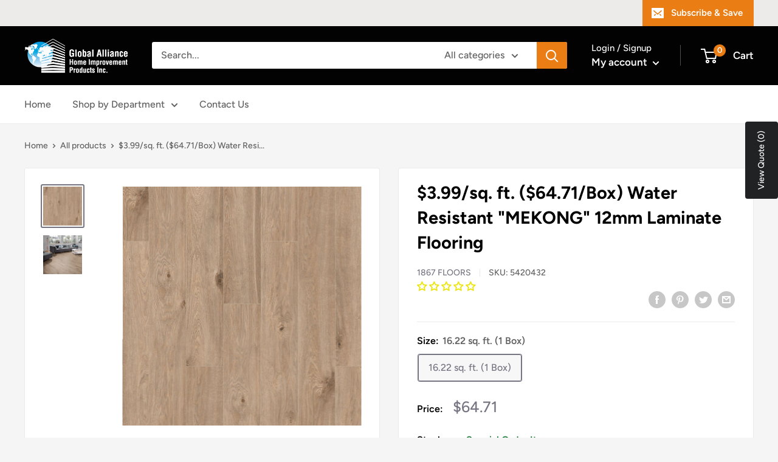

--- FILE ---
content_type: text/javascript; charset=utf-8
request_url: https://globalallianceproducts.ca/products/mekong.js?app=product-samples
body_size: 676
content:
{"id":6582598762691,"title":"$3.99\/sq. ft. ($64.71\/Box) Water Resistant \"MEKONG\" 12mm Laminate Flooring","handle":"mekong","description":"\u003cp\u003e\u003cb\u003eAUTHENTIC H2Organic\u003c\/b\u003e \u003cstrong\u003e\"MEKONG\u003cspan class=\"fn\"\u003e\"\u003c\/span\u003e\u003cspan class=\"fn\"\u003e - 12 MM LAMINATE FLOORING\u003c\/span\u003e\u003c\/strong\u003e\u003c\/p\u003e\n\u003cul\u003e\n\u003cli\u003eInstallation: 1clic 2go pure\u003c\/li\u003e\n\u003cli\u003eFinish: Textured Embossed \u003c\/li\u003e\n\u003cli\u003e\u003cspan\u003eGrade: AC5 heavy commercial\u003c\/span\u003e\u003c\/li\u003e\n\u003cli\u003e1\/2\" x 7\" x 50 1\/2\"\u003c\/li\u003e\n\u003cli\u003eWarranty: 35 year residential \/ 7 year commercial\u003c\/li\u003e\n\u003cli\u003eHygienic and Easily Maintained\u003c\/li\u003e\n\u003cli\u003eWater Resistant\u003c\/li\u003e\n\u003cli\u003e\u003cspan\u003eInstallation on heated floor: yes\u003c\/span\u003e\u003c\/li\u003e\n\u003cli\u003eMade in Germany\u003c\/li\u003e\n\u003cli\u003e16.22 sq. ft. (1 Box)\u003c\/li\u003e\n\u003c\/ul\u003e","published_at":"2021-03-22T13:35:08-04:00","created_at":"2021-03-22T13:31:56-04:00","vendor":"1867 Floors","type":"Laminate","tags":["Brand_1867 Floors","Collection_Authentic H2Organic","Colour Family_Beige\/Tan\/Brown","Installation Method_Floating\/ Locking (Click)","Laminate","Laminate Plank","no-samples","Price Per Sq. Ft._$3.00 - $3.99","Thickness_12mm","Underlayment Attached_No","Water Resistant_Yes"],"price":6471,"price_min":6471,"price_max":6471,"available":true,"price_varies":false,"compare_at_price":null,"compare_at_price_min":0,"compare_at_price_max":0,"compare_at_price_varies":false,"variants":[{"id":41004672942275,"title":"16.22 sq. ft. (1 Box)","option1":"16.22 sq. ft. (1 Box)","option2":null,"option3":null,"sku":"5420432","requires_shipping":true,"taxable":true,"featured_image":null,"available":true,"name":"$3.99\/sq. ft. ($64.71\/Box) Water Resistant \"MEKONG\" 12mm Laminate Flooring - 16.22 sq. ft. (1 Box)","public_title":"16.22 sq. ft. (1 Box)","options":["16.22 sq. ft. (1 Box)"],"price":6471,"weight":0,"compare_at_price":null,"inventory_management":"shopify","barcode":"","requires_selling_plan":false,"selling_plan_allocations":[]}],"images":["\/\/cdn.shopify.com\/s\/files\/1\/0541\/3935\/5331\/products\/H2O_MEKONG_5420432.jpg?v=1741297264","\/\/cdn.shopify.com\/s\/files\/1\/0541\/3935\/5331\/products\/H2O_MEKONG_5420432-1.jpg?v=1741297264"],"featured_image":"\/\/cdn.shopify.com\/s\/files\/1\/0541\/3935\/5331\/products\/H2O_MEKONG_5420432.jpg?v=1741297264","options":[{"name":"Size","position":1,"values":["16.22 sq. ft. (1 Box)"]}],"url":"\/products\/mekong","media":[{"alt":null,"id":22415240003779,"position":1,"preview_image":{"aspect_ratio":1.0,"height":1000,"width":1000,"src":"https:\/\/cdn.shopify.com\/s\/files\/1\/0541\/3935\/5331\/products\/H2O_MEKONG_5420432.jpg?v=1741297264"},"aspect_ratio":1.0,"height":1000,"media_type":"image","src":"https:\/\/cdn.shopify.com\/s\/files\/1\/0541\/3935\/5331\/products\/H2O_MEKONG_5420432.jpg?v=1741297264","width":1000},{"alt":null,"id":20384650821827,"position":2,"preview_image":{"aspect_ratio":1.0,"height":1000,"width":1000,"src":"https:\/\/cdn.shopify.com\/s\/files\/1\/0541\/3935\/5331\/products\/H2O_MEKONG_5420432-1.jpg?v=1741297264"},"aspect_ratio":1.0,"height":1000,"media_type":"image","src":"https:\/\/cdn.shopify.com\/s\/files\/1\/0541\/3935\/5331\/products\/H2O_MEKONG_5420432-1.jpg?v=1741297264","width":1000}],"requires_selling_plan":false,"selling_plan_groups":[]}

--- FILE ---
content_type: text/javascript
request_url: https://globalallianceproducts.ca/cdn/shop/t/5/assets/custom.js?v=90373254691674712701613175679
body_size: -708
content:
//# sourceMappingURL=/cdn/shop/t/5/assets/custom.js.map?v=90373254691674712701613175679
